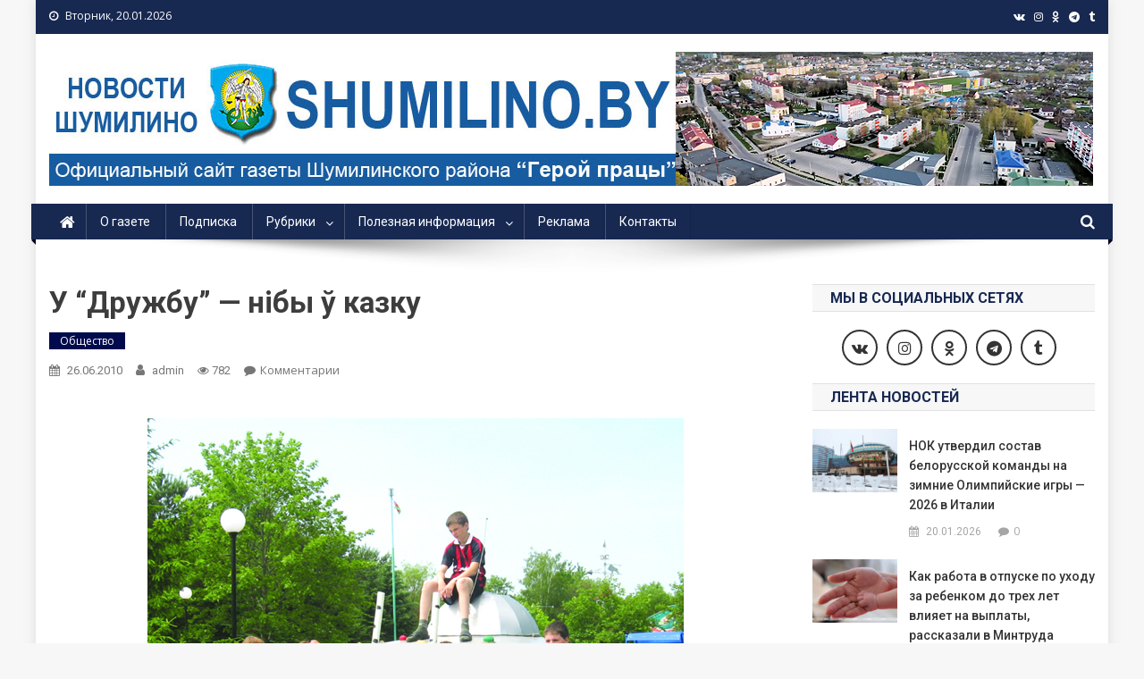

--- FILE ---
content_type: text/html; charset=UTF-8
request_url: http://www.shumilino.by/?p=23
body_size: 96994
content:
<!doctype html>
<html lang="ru-RU">
<head>
<meta charset="UTF-8">
<meta name="viewport" content="width=device-width, initial-scale=1">
<link rel="profile" href="http://gmpg.org/xfn/11">

<title>У “Дружбу” — нібы ў казку &#8212; Шумилино. Новости Шумилино и Шумилинского района. Герой працы. Герой труда. Районная газета</title>
<meta name='robots' content='max-image-preview:large' />
<link rel='dns-prefetch' href='//fonts.googleapis.com' />
<link rel="alternate" type="application/rss+xml" title="Шумилино. Новости Шумилино и Шумилинского района. Герой працы. Герой труда. Районная газета &raquo; Лента" href="http://www.shumilino.by/?feed=rss2" />
<link rel="alternate" type="application/rss+xml" title="Шумилино. Новости Шумилино и Шумилинского района. Герой працы. Герой труда. Районная газета &raquo; Лента комментариев" href="http://www.shumilino.by/?feed=comments-rss2" />
<link rel="alternate" type="application/rss+xml" title="Шумилино. Новости Шумилино и Шумилинского района. Герой працы. Герой труда. Районная газета &raquo; Лента комментариев к &laquo;У “Дружбу” — нібы ў казку&raquo;" href="http://www.shumilino.by/?feed=rss2&#038;p=23" />
<script type="text/javascript">
/* <![CDATA[ */
window._wpemojiSettings = {"baseUrl":"https:\/\/s.w.org\/images\/core\/emoji\/15.0.3\/72x72\/","ext":".png","svgUrl":"https:\/\/s.w.org\/images\/core\/emoji\/15.0.3\/svg\/","svgExt":".svg","source":{"concatemoji":"http:\/\/www.shumilino.by\/wp-includes\/js\/wp-emoji-release.min.js?ver=6.6.4"}};
/*! This file is auto-generated */
!function(i,n){var o,s,e;function c(e){try{var t={supportTests:e,timestamp:(new Date).valueOf()};sessionStorage.setItem(o,JSON.stringify(t))}catch(e){}}function p(e,t,n){e.clearRect(0,0,e.canvas.width,e.canvas.height),e.fillText(t,0,0);var t=new Uint32Array(e.getImageData(0,0,e.canvas.width,e.canvas.height).data),r=(e.clearRect(0,0,e.canvas.width,e.canvas.height),e.fillText(n,0,0),new Uint32Array(e.getImageData(0,0,e.canvas.width,e.canvas.height).data));return t.every(function(e,t){return e===r[t]})}function u(e,t,n){switch(t){case"flag":return n(e,"\ud83c\udff3\ufe0f\u200d\u26a7\ufe0f","\ud83c\udff3\ufe0f\u200b\u26a7\ufe0f")?!1:!n(e,"\ud83c\uddfa\ud83c\uddf3","\ud83c\uddfa\u200b\ud83c\uddf3")&&!n(e,"\ud83c\udff4\udb40\udc67\udb40\udc62\udb40\udc65\udb40\udc6e\udb40\udc67\udb40\udc7f","\ud83c\udff4\u200b\udb40\udc67\u200b\udb40\udc62\u200b\udb40\udc65\u200b\udb40\udc6e\u200b\udb40\udc67\u200b\udb40\udc7f");case"emoji":return!n(e,"\ud83d\udc26\u200d\u2b1b","\ud83d\udc26\u200b\u2b1b")}return!1}function f(e,t,n){var r="undefined"!=typeof WorkerGlobalScope&&self instanceof WorkerGlobalScope?new OffscreenCanvas(300,150):i.createElement("canvas"),a=r.getContext("2d",{willReadFrequently:!0}),o=(a.textBaseline="top",a.font="600 32px Arial",{});return e.forEach(function(e){o[e]=t(a,e,n)}),o}function t(e){var t=i.createElement("script");t.src=e,t.defer=!0,i.head.appendChild(t)}"undefined"!=typeof Promise&&(o="wpEmojiSettingsSupports",s=["flag","emoji"],n.supports={everything:!0,everythingExceptFlag:!0},e=new Promise(function(e){i.addEventListener("DOMContentLoaded",e,{once:!0})}),new Promise(function(t){var n=function(){try{var e=JSON.parse(sessionStorage.getItem(o));if("object"==typeof e&&"number"==typeof e.timestamp&&(new Date).valueOf()<e.timestamp+604800&&"object"==typeof e.supportTests)return e.supportTests}catch(e){}return null}();if(!n){if("undefined"!=typeof Worker&&"undefined"!=typeof OffscreenCanvas&&"undefined"!=typeof URL&&URL.createObjectURL&&"undefined"!=typeof Blob)try{var e="postMessage("+f.toString()+"("+[JSON.stringify(s),u.toString(),p.toString()].join(",")+"));",r=new Blob([e],{type:"text/javascript"}),a=new Worker(URL.createObjectURL(r),{name:"wpTestEmojiSupports"});return void(a.onmessage=function(e){c(n=e.data),a.terminate(),t(n)})}catch(e){}c(n=f(s,u,p))}t(n)}).then(function(e){for(var t in e)n.supports[t]=e[t],n.supports.everything=n.supports.everything&&n.supports[t],"flag"!==t&&(n.supports.everythingExceptFlag=n.supports.everythingExceptFlag&&n.supports[t]);n.supports.everythingExceptFlag=n.supports.everythingExceptFlag&&!n.supports.flag,n.DOMReady=!1,n.readyCallback=function(){n.DOMReady=!0}}).then(function(){return e}).then(function(){var e;n.supports.everything||(n.readyCallback(),(e=n.source||{}).concatemoji?t(e.concatemoji):e.wpemoji&&e.twemoji&&(t(e.twemoji),t(e.wpemoji)))}))}((window,document),window._wpemojiSettings);
/* ]]> */
</script>
<style id='wp-emoji-styles-inline-css' type='text/css'>

	img.wp-smiley, img.emoji {
		display: inline !important;
		border: none !important;
		box-shadow: none !important;
		height: 1em !important;
		width: 1em !important;
		margin: 0 0.07em !important;
		vertical-align: -0.1em !important;
		background: none !important;
		padding: 0 !important;
	}
</style>
<link rel='stylesheet' id='wp-block-library-css' href='http://www.shumilino.by/wp-includes/css/dist/block-library/style.min.css?ver=6.6.4' type='text/css' media='all' />
<style id='classic-theme-styles-inline-css' type='text/css'>
/*! This file is auto-generated */
.wp-block-button__link{color:#fff;background-color:#32373c;border-radius:9999px;box-shadow:none;text-decoration:none;padding:calc(.667em + 2px) calc(1.333em + 2px);font-size:1.125em}.wp-block-file__button{background:#32373c;color:#fff;text-decoration:none}
</style>
<style id='global-styles-inline-css' type='text/css'>
:root{--wp--preset--aspect-ratio--square: 1;--wp--preset--aspect-ratio--4-3: 4/3;--wp--preset--aspect-ratio--3-4: 3/4;--wp--preset--aspect-ratio--3-2: 3/2;--wp--preset--aspect-ratio--2-3: 2/3;--wp--preset--aspect-ratio--16-9: 16/9;--wp--preset--aspect-ratio--9-16: 9/16;--wp--preset--color--black: #000000;--wp--preset--color--cyan-bluish-gray: #abb8c3;--wp--preset--color--white: #ffffff;--wp--preset--color--pale-pink: #f78da7;--wp--preset--color--vivid-red: #cf2e2e;--wp--preset--color--luminous-vivid-orange: #ff6900;--wp--preset--color--luminous-vivid-amber: #fcb900;--wp--preset--color--light-green-cyan: #7bdcb5;--wp--preset--color--vivid-green-cyan: #00d084;--wp--preset--color--pale-cyan-blue: #8ed1fc;--wp--preset--color--vivid-cyan-blue: #0693e3;--wp--preset--color--vivid-purple: #9b51e0;--wp--preset--gradient--vivid-cyan-blue-to-vivid-purple: linear-gradient(135deg,rgba(6,147,227,1) 0%,rgb(155,81,224) 100%);--wp--preset--gradient--light-green-cyan-to-vivid-green-cyan: linear-gradient(135deg,rgb(122,220,180) 0%,rgb(0,208,130) 100%);--wp--preset--gradient--luminous-vivid-amber-to-luminous-vivid-orange: linear-gradient(135deg,rgba(252,185,0,1) 0%,rgba(255,105,0,1) 100%);--wp--preset--gradient--luminous-vivid-orange-to-vivid-red: linear-gradient(135deg,rgba(255,105,0,1) 0%,rgb(207,46,46) 100%);--wp--preset--gradient--very-light-gray-to-cyan-bluish-gray: linear-gradient(135deg,rgb(238,238,238) 0%,rgb(169,184,195) 100%);--wp--preset--gradient--cool-to-warm-spectrum: linear-gradient(135deg,rgb(74,234,220) 0%,rgb(151,120,209) 20%,rgb(207,42,186) 40%,rgb(238,44,130) 60%,rgb(251,105,98) 80%,rgb(254,248,76) 100%);--wp--preset--gradient--blush-light-purple: linear-gradient(135deg,rgb(255,206,236) 0%,rgb(152,150,240) 100%);--wp--preset--gradient--blush-bordeaux: linear-gradient(135deg,rgb(254,205,165) 0%,rgb(254,45,45) 50%,rgb(107,0,62) 100%);--wp--preset--gradient--luminous-dusk: linear-gradient(135deg,rgb(255,203,112) 0%,rgb(199,81,192) 50%,rgb(65,88,208) 100%);--wp--preset--gradient--pale-ocean: linear-gradient(135deg,rgb(255,245,203) 0%,rgb(182,227,212) 50%,rgb(51,167,181) 100%);--wp--preset--gradient--electric-grass: linear-gradient(135deg,rgb(202,248,128) 0%,rgb(113,206,126) 100%);--wp--preset--gradient--midnight: linear-gradient(135deg,rgb(2,3,129) 0%,rgb(40,116,252) 100%);--wp--preset--font-size--small: 13px;--wp--preset--font-size--medium: 20px;--wp--preset--font-size--large: 36px;--wp--preset--font-size--x-large: 42px;--wp--preset--spacing--20: 0.44rem;--wp--preset--spacing--30: 0.67rem;--wp--preset--spacing--40: 1rem;--wp--preset--spacing--50: 1.5rem;--wp--preset--spacing--60: 2.25rem;--wp--preset--spacing--70: 3.38rem;--wp--preset--spacing--80: 5.06rem;--wp--preset--shadow--natural: 6px 6px 9px rgba(0, 0, 0, 0.2);--wp--preset--shadow--deep: 12px 12px 50px rgba(0, 0, 0, 0.4);--wp--preset--shadow--sharp: 6px 6px 0px rgba(0, 0, 0, 0.2);--wp--preset--shadow--outlined: 6px 6px 0px -3px rgba(255, 255, 255, 1), 6px 6px rgba(0, 0, 0, 1);--wp--preset--shadow--crisp: 6px 6px 0px rgba(0, 0, 0, 1);}:where(.is-layout-flex){gap: 0.5em;}:where(.is-layout-grid){gap: 0.5em;}body .is-layout-flex{display: flex;}.is-layout-flex{flex-wrap: wrap;align-items: center;}.is-layout-flex > :is(*, div){margin: 0;}body .is-layout-grid{display: grid;}.is-layout-grid > :is(*, div){margin: 0;}:where(.wp-block-columns.is-layout-flex){gap: 2em;}:where(.wp-block-columns.is-layout-grid){gap: 2em;}:where(.wp-block-post-template.is-layout-flex){gap: 1.25em;}:where(.wp-block-post-template.is-layout-grid){gap: 1.25em;}.has-black-color{color: var(--wp--preset--color--black) !important;}.has-cyan-bluish-gray-color{color: var(--wp--preset--color--cyan-bluish-gray) !important;}.has-white-color{color: var(--wp--preset--color--white) !important;}.has-pale-pink-color{color: var(--wp--preset--color--pale-pink) !important;}.has-vivid-red-color{color: var(--wp--preset--color--vivid-red) !important;}.has-luminous-vivid-orange-color{color: var(--wp--preset--color--luminous-vivid-orange) !important;}.has-luminous-vivid-amber-color{color: var(--wp--preset--color--luminous-vivid-amber) !important;}.has-light-green-cyan-color{color: var(--wp--preset--color--light-green-cyan) !important;}.has-vivid-green-cyan-color{color: var(--wp--preset--color--vivid-green-cyan) !important;}.has-pale-cyan-blue-color{color: var(--wp--preset--color--pale-cyan-blue) !important;}.has-vivid-cyan-blue-color{color: var(--wp--preset--color--vivid-cyan-blue) !important;}.has-vivid-purple-color{color: var(--wp--preset--color--vivid-purple) !important;}.has-black-background-color{background-color: var(--wp--preset--color--black) !important;}.has-cyan-bluish-gray-background-color{background-color: var(--wp--preset--color--cyan-bluish-gray) !important;}.has-white-background-color{background-color: var(--wp--preset--color--white) !important;}.has-pale-pink-background-color{background-color: var(--wp--preset--color--pale-pink) !important;}.has-vivid-red-background-color{background-color: var(--wp--preset--color--vivid-red) !important;}.has-luminous-vivid-orange-background-color{background-color: var(--wp--preset--color--luminous-vivid-orange) !important;}.has-luminous-vivid-amber-background-color{background-color: var(--wp--preset--color--luminous-vivid-amber) !important;}.has-light-green-cyan-background-color{background-color: var(--wp--preset--color--light-green-cyan) !important;}.has-vivid-green-cyan-background-color{background-color: var(--wp--preset--color--vivid-green-cyan) !important;}.has-pale-cyan-blue-background-color{background-color: var(--wp--preset--color--pale-cyan-blue) !important;}.has-vivid-cyan-blue-background-color{background-color: var(--wp--preset--color--vivid-cyan-blue) !important;}.has-vivid-purple-background-color{background-color: var(--wp--preset--color--vivid-purple) !important;}.has-black-border-color{border-color: var(--wp--preset--color--black) !important;}.has-cyan-bluish-gray-border-color{border-color: var(--wp--preset--color--cyan-bluish-gray) !important;}.has-white-border-color{border-color: var(--wp--preset--color--white) !important;}.has-pale-pink-border-color{border-color: var(--wp--preset--color--pale-pink) !important;}.has-vivid-red-border-color{border-color: var(--wp--preset--color--vivid-red) !important;}.has-luminous-vivid-orange-border-color{border-color: var(--wp--preset--color--luminous-vivid-orange) !important;}.has-luminous-vivid-amber-border-color{border-color: var(--wp--preset--color--luminous-vivid-amber) !important;}.has-light-green-cyan-border-color{border-color: var(--wp--preset--color--light-green-cyan) !important;}.has-vivid-green-cyan-border-color{border-color: var(--wp--preset--color--vivid-green-cyan) !important;}.has-pale-cyan-blue-border-color{border-color: var(--wp--preset--color--pale-cyan-blue) !important;}.has-vivid-cyan-blue-border-color{border-color: var(--wp--preset--color--vivid-cyan-blue) !important;}.has-vivid-purple-border-color{border-color: var(--wp--preset--color--vivid-purple) !important;}.has-vivid-cyan-blue-to-vivid-purple-gradient-background{background: var(--wp--preset--gradient--vivid-cyan-blue-to-vivid-purple) !important;}.has-light-green-cyan-to-vivid-green-cyan-gradient-background{background: var(--wp--preset--gradient--light-green-cyan-to-vivid-green-cyan) !important;}.has-luminous-vivid-amber-to-luminous-vivid-orange-gradient-background{background: var(--wp--preset--gradient--luminous-vivid-amber-to-luminous-vivid-orange) !important;}.has-luminous-vivid-orange-to-vivid-red-gradient-background{background: var(--wp--preset--gradient--luminous-vivid-orange-to-vivid-red) !important;}.has-very-light-gray-to-cyan-bluish-gray-gradient-background{background: var(--wp--preset--gradient--very-light-gray-to-cyan-bluish-gray) !important;}.has-cool-to-warm-spectrum-gradient-background{background: var(--wp--preset--gradient--cool-to-warm-spectrum) !important;}.has-blush-light-purple-gradient-background{background: var(--wp--preset--gradient--blush-light-purple) !important;}.has-blush-bordeaux-gradient-background{background: var(--wp--preset--gradient--blush-bordeaux) !important;}.has-luminous-dusk-gradient-background{background: var(--wp--preset--gradient--luminous-dusk) !important;}.has-pale-ocean-gradient-background{background: var(--wp--preset--gradient--pale-ocean) !important;}.has-electric-grass-gradient-background{background: var(--wp--preset--gradient--electric-grass) !important;}.has-midnight-gradient-background{background: var(--wp--preset--gradient--midnight) !important;}.has-small-font-size{font-size: var(--wp--preset--font-size--small) !important;}.has-medium-font-size{font-size: var(--wp--preset--font-size--medium) !important;}.has-large-font-size{font-size: var(--wp--preset--font-size--large) !important;}.has-x-large-font-size{font-size: var(--wp--preset--font-size--x-large) !important;}
:where(.wp-block-post-template.is-layout-flex){gap: 1.25em;}:where(.wp-block-post-template.is-layout-grid){gap: 1.25em;}
:where(.wp-block-columns.is-layout-flex){gap: 2em;}:where(.wp-block-columns.is-layout-grid){gap: 2em;}
:root :where(.wp-block-pullquote){font-size: 1.5em;line-height: 1.6;}
</style>
<link rel='stylesheet' id='contact-form-7-css' href='http://www.shumilino.by/wp-content/plugins/contact-form-7/includes/css/styles.css?ver=5.1.6' type='text/css' media='all' />
<link rel='stylesheet' id='wp-polls-css' href='http://www.shumilino.by/wp-content/plugins/wp-polls/polls-css.css?ver=2.75.3' type='text/css' media='all' />
<style id='wp-polls-inline-css' type='text/css'>
.wp-polls .pollbar {
	margin: 1px;
	font-size: 6px;
	line-height: 8px;
	height: 8px;
	background-image: url('http://www.shumilino.by/wp-content/plugins/wp-polls/images/default/pollbg.gif');
	border: 1px solid #c8c8c8;
}

</style>
<link rel='stylesheet' id='wp-pagenavi-css' href='http://www.shumilino.by/wp-content/plugins/wp-pagenavi/pagenavi-css.css?ver=2.70' type='text/css' media='all' />
<link rel='stylesheet' id='news-portal-fonts-css' href='https://fonts.googleapis.com/css?family=Roboto+Condensed%3A300italic%2C400italic%2C700italic%2C400%2C300%2C700%7CRoboto%3A300%2C400%2C400i%2C500%2C700%7CTitillium+Web%3A400%2C600%2C700%2C300&#038;subset=latin%2Clatin-ext' type='text/css' media='all' />
<link rel='stylesheet' id='font-awesome-css' href='http://www.shumilino.by/wp-content/themes/news-portal-pro/assets/library/font-awesome/css/font-awesome.min.css?ver=4.7.0' type='text/css' media='all' />
<link rel='stylesheet' id='lightslider-style-css' href='http://www.shumilino.by/wp-content/themes/news-portal-pro/assets/library/lightslider/css/lightslider.min.css?ver=1.1.6' type='text/css' media='all' />
<link rel='stylesheet' id='lightgallery-style-css' href='http://www.shumilino.by/wp-content/themes/news-portal-pro/assets/library/lightslider/css/lightgallery.min.css?ver=1.6.0' type='text/css' media='all' />
<link rel='stylesheet' id='news-portal-preloaders-css' href='http://www.shumilino.by/wp-content/themes/news-portal-pro/assets/css/np-preloaders.css?ver=1.0.4' type='text/css' media='all' />
<link rel='stylesheet' id='animate-css' href='http://www.shumilino.by/wp-content/themes/news-portal-pro/assets/library/animate/animate.min.css?ver=3.5.1' type='text/css' media='all' />
<link rel='stylesheet' id='news-portal-pro-style-css' href='http://www.shumilino.by/wp-content/themes/news-portal-pro/style.css?ver=6.6.4' type='text/css' media='all' />
<style id='news-portal-pro-style-inline-css' type='text/css'>
.category-button.np-cat-233 a{background:#00a9e0}
.category-button.np-cat-233 a:hover{background:#0077ae}
.np-block-title .np-cat-233{color:#00a9e0}
.category-button.np-cat-227 a{background:#00a9e0}
.category-button.np-cat-227 a:hover{background:#0077ae}
.np-block-title .np-cat-227{color:#00a9e0}
.category-button.np-cat-281 a{background:#00a9e0}
.category-button.np-cat-281 a:hover{background:#0077ae}
.np-block-title .np-cat-281{color:#00a9e0}
.category-button.np-cat-228 a{background:#00a9e0}
.category-button.np-cat-228 a:hover{background:#0077ae}
.np-block-title .np-cat-228{color:#00a9e0}
.category-button.np-cat-1 a{background:#000b4d}
.category-button.np-cat-1 a:hover{background:#00001b}
.np-block-title .np-cat-1{color:#000b4d}
.category-button.np-cat-6 a{background:#000b4d}
.category-button.np-cat-6 a:hover{background:#00001b}
.np-block-title .np-cat-6{color:#000b4d}
.category-button.np-cat-56 a{background:#000b4d}
.category-button.np-cat-56 a:hover{background:#00001b}
.np-block-title .np-cat-56{color:#000b4d}
.category-button.np-cat-107 a{background:#000b4d}
.category-button.np-cat-107 a:hover{background:#00001b}
.np-block-title .np-cat-107{color:#000b4d}
.category-button.np-cat-21 a{background:#000b4d}
.category-button.np-cat-21 a:hover{background:#00001b}
.np-block-title .np-cat-21{color:#000b4d}
.category-button.np-cat-106 a{background:#000b4d}
.category-button.np-cat-106 a:hover{background:#00001b}
.np-block-title .np-cat-106{color:#000b4d}
.category-button.np-cat-25 a{background:#000b4d}
.category-button.np-cat-25 a:hover{background:#00001b}
.np-block-title .np-cat-25{color:#000b4d}
.category-button.np-cat-280 a{background:#00a9e0}
.category-button.np-cat-280 a:hover{background:#0077ae}
.np-block-title .np-cat-280{color:#00a9e0}
.category-button.np-cat-61 a{background:#000b4d}
.category-button.np-cat-61 a:hover{background:#00001b}
.np-block-title .np-cat-61{color:#000b4d}
.category-button.np-cat-275 a{background:#00a9e0}
.category-button.np-cat-275 a:hover{background:#0077ae}
.np-block-title .np-cat-275{color:#00a9e0}
.category-button.np-cat-84 a{background:#000b4d}
.category-button.np-cat-84 a:hover{background:#00001b}
.np-block-title .np-cat-84{color:#000b4d}
.category-button.np-cat-10 a{background:#000b4d}
.category-button.np-cat-10 a:hover{background:#00001b}
.np-block-title .np-cat-10{color:#000b4d}
.category-button.np-cat-11 a{background:#000b4d}
.category-button.np-cat-11 a:hover{background:#00001b}
.np-block-title .np-cat-11{color:#000b4d}
.category-button.np-cat-240 a{background:#00a9e0}
.category-button.np-cat-240 a:hover{background:#0077ae}
.np-block-title .np-cat-240{color:#00a9e0}
.category-button.np-cat-12 a{background:#000b4d}
.category-button.np-cat-12 a:hover{background:#00001b}
.np-block-title .np-cat-12{color:#000b4d}
.category-button.np-cat-54 a{background:#000b4d}
.category-button.np-cat-54 a:hover{background:#00001b}
.np-block-title .np-cat-54{color:#000b4d}
.category-button.np-cat-89 a{background:#000b4d}
.category-button.np-cat-89 a:hover{background:#00001b}
.np-block-title .np-cat-89{color:#000b4d}
.category-button.np-cat-13 a{background:#000b4d}
.category-button.np-cat-13 a:hover{background:#00001b}
.np-block-title .np-cat-13{color:#000b4d}
.category-button.np-cat-15 a{background:#000b4d}
.category-button.np-cat-15 a:hover{background:#00001b}
.np-block-title .np-cat-15{color:#000b4d}
.category-button.np-cat-16 a{background:#000b4d}
.category-button.np-cat-16 a:hover{background:#00001b}
.np-block-title .np-cat-16{color:#000b4d}
.category-button.np-cat-32 a{background:#000b4d}
.category-button.np-cat-32 a:hover{background:#00001b}
.np-block-title .np-cat-32{color:#000b4d}
.category-button.np-cat-17 a{background:#000b4d}
.category-button.np-cat-17 a:hover{background:#00001b}
.np-block-title .np-cat-17{color:#000b4d}
.category-button.np-cat-3 a{background:#000b4d}
.category-button.np-cat-3 a:hover{background:#00001b}
.np-block-title .np-cat-3{color:#000b4d}
.category-button.np-cat-5 a{background:#000b4d}
.category-button.np-cat-5 a:hover{background:#00001b}
.np-block-title .np-cat-5{color:#000b4d}
.category-button.np-cat-9 a{background:#000b4d}
.category-button.np-cat-9 a:hover{background:#00001b}
.np-block-title .np-cat-9{color:#000b4d}
.category-button.np-cat-24 a{background:#000b4d}
.category-button.np-cat-24 a:hover{background:#00001b}
.np-block-title .np-cat-24{color:#000b4d}
.category-button.np-cat-20 a{background:#000b4d}
.category-button.np-cat-20 a:hover{background:#00001b}
.np-block-title .np-cat-20{color:#000b4d}
.category-button.np-cat-14 a{background:#000b4d}
.category-button.np-cat-14 a:hover{background:#00001b}
.np-block-title .np-cat-14{color:#000b4d}
.category-button.np-cat-8 a{background:#000b4d}
.category-button.np-cat-8 a:hover{background:#00001b}
.np-block-title .np-cat-8{color:#000b4d}
.category-button.np-cat-19 a{background:#000b4d}
.category-button.np-cat-19 a:hover{background:#00001b}
.np-block-title .np-cat-19{color:#000b4d}
.category-button.np-cat-64 a{background:#000b4d}
.category-button.np-cat-64 a:hover{background:#00001b}
.np-block-title .np-cat-64{color:#000b4d}
.category-button.np-cat-18 a{background:#000b4d}
.category-button.np-cat-18 a:hover{background:#00001b}
.np-block-title .np-cat-18{color:#000b4d}
.category-button.np-cat-22 a{background:#000b4d}
.category-button.np-cat-22 a:hover{background:#00001b}
.np-block-title .np-cat-22{color:#000b4d}
.category-button.np-cat-23 a{background:#000b4d}
.category-button.np-cat-23 a:hover{background:#00001b}
.np-block-title .np-cat-23{color:#000b4d}
.navigation .nav-links a,.bttn,button,input[type=button],input[type=reset],input[type=submit],.navigation .nav-links a:hover,.bttn:hover,button,input[type=button]:hover,input[type=reset]:hover,input[type=submit]:hover,.widget_search .search-submit,.edit-link .post-edit-link,.reply .comment-reply-link,.np-top-header-wrap,.np-header-menu-wrapper,.home #masthead.default .np-home-icon a,.np-home-icon a:hover,#site-navigation ul li:hover>a,#site-navigation ul li.current-menu-item>a,#site-navigation ul li.current_page_item>a,#site-navigation ul li.current-menu-ancestor>a,.np-header-menu-wrapper::before,.np-header-menu-wrapper::after,.np-header-search-wrapper .search-form-main .search-submit,.layout1-ticker .lSSlideOuter.vertical .lSAction>a:hover,.layout1-ticker .ticker-caption,.news_portal_featured_slider .np-featured-slider-section .lSAction>a:hover,.news_portal_slider .np-slider .lSAction>a:hover,.news_portal_featured_slider .lSSlideOuter .lSPager.lSpg>li:hover a,.news_portal_featured_slider .lSSlideOuter .lSPager.lSpg>li.active a,.news_portal_slider .np-slider .lSSlideOuter .lSPager.lSpg>li:hover a,.news_portal_slider .np-slider .lSSlideOuter .lSPager.lSpg>li.active a,.news_portal_default_tabbed ul.widget-tabs li,.news_portal_default_tabbed ul.widget-tabs li.ui-tabs-active,.news_portal_default_tabbed ul.widget-tabs li:hover,.news_portal_carousel .carousel-nav-action .carousel-controls:hover,.news_portal_social_media .social-link a,.news_portal_social_media .social-link a:hover,.news_portal_social_media .layout2 .social-link a:hover,.news_portal_social_media .layout3 .social-link a:hover,.single-layout2 .post-on,.np-archive-more .np-button:hover,.error404 .page-title,.pnf-extra .pnf-button.btn,#np-scrollup,.woocommerce .price-cart:after,.woocommerce ul.products li.product .price-cart .button:hover,.woocommerce .widget_price_filter .ui-slider .ui-slider-range,.woocommerce .widget_price_filter .ui-slider .ui-slider-handle,.woocommerce .widget_price_filter .price_slider_wrapper .ui-widget-content,.woocommerce #respond input#submit,.woocommerce a.button,.woocommerce button.button,.woocommerce input.button,.woocommerce #respond input#submit.alt,.woocommerce a.button.alt,.woocommerce button.button.alt,.woocommerce input.button.alt,.added_to_cart.wc-forward,.woocommerce #respond input#submit:hover,.woocommerce a.button:hover,.woocommerce button.button:hover,.woocommerce input.button:hover,.woocommerce #respond input#submit.alt:hover,.woocommerce a.button.alt:hover,.woocommerce button.button.alt:hover,.woocommerce input.button.alt:hover,.woocommerce ul.products li.product .onsale,.woocommerce span.onsale,.woocommerce #respond input#submit.alt.disabled,.woocommerce #respond input#submit.alt.disabled:hover,.woocommerce #respond input#submit.alt:disabled,.woocommerce #respond input#submit.alt:disabled:hover,.woocommerce #respond input#submit.alt[disabled]:disabled,.woocommerce #respond input#submit.alt[disabled]:disabled:hover,.woocommerce a.button.alt.disabled,.woocommerce a.button.alt.disabled:hover,.woocommerce a.button.alt:disabled,.woocommerce a.button.alt:disabled:hover,.woocommerce a.button.alt[disabled]:disabled,.woocommerce a.button.alt[disabled]:disabled:hover,.woocommerce button.button.alt.disabled,.woocommerce button.button.alt.disabled:hover,.woocommerce button.button.alt:disabled,.woocommerce button.button.alt:disabled:hover,.woocommerce button.button.alt[disabled]:disabled,.woocommerce button.button.alt[disabled]:disabled:hover,.woocommerce input.button.alt.disabled,.woocommerce input.button.alt.disabled:hover,.woocommerce input.button.alt:disabled,.woocommerce input.button.alt:disabled:hover,.woocommerce input.button.alt[disabled]:disabled,.woocommerce input.button.alt[disabled]:disabled:hover,.format-video:before,.format-audio:before,.format-gallery:before{background:#172851}
.home #masthead.default .np-home-icon a,#masthead.default .np-home-icon a:hover,#site-navigation ul li:hover > a,#site-navigation ul li.current-menu-item > a,#site-navigation ul li.current_page_item > a,#site-navigation ul li.current-menu-ancestor > a,.news_portal_default_tabbed ul.widget-tabs li.ui-tabs-active,.news_portal_default_tabbed ul.widget-tabs li:hover{background:#00001f}
.np-header-menu-block-wrap::before,.np-header-menu-block-wrap::after{border-right-color:#00001f}
a,a:hover,a:focus,a:active,.widget a:hover,.widget a:hover::before,.widget li:hover::before,.entry-footer a:hover,.comment-author .fn .url:hover,#cancel-comment-reply-link,#cancel-comment-reply-link:before,.logged-in-as a,.home #masthead.layout1 .np-home-icon a,#masthead.layout1 .np-home-icon a:hover,#masthead.layout1 #site-navigation ul li:hover>a,#masthead.layout1 #site-navigation ul li.current-menu-item>a,#masthead.layout1 #site-navigation ul li.current_page_item>a,#masthead.layout1 #site-navigation ul li.current-menu-ancestor>a,#masthead.layout1 .search-main:hover,.np-slide-content-wrap .post-title a:hover,.news_portal_featured_posts .np-single-post .np-post-content .np-post-title a:hover,.news_portal_fullwidth_posts .np-single-post .np-post-title a:hover,.news_portal_block_posts .layout3 .np-primary-block-wrap .np-single-post .np-post-title a:hover,.news_portal_list_posts .np-single-post .np-post-title:hover,.news_portal_featured_posts .layout2 .featured-middle-section .np-single-post .np-post-title a:hover,.news_portal_carousel .np-single-post .np-post-content .np-post-title a:hover,.news_portal_featured_slider .np-featured-section .np-single-post .np-post-content .np-post-title a:hover,.news_portal_featured_posts .layout2 .featured-left-section .np-single-post .np-post-content .np-post-title a:hover,.news_portal_featured_posts .layout2 .featured-right-section .np-single-post .np-post-content .np-post-title a:hover,.news_portal_featured_posts .layout1 .np-single-post-wrap .np-post-content .np-post-title a:hover,.np-block-title,.widget-title,.page-header .page-title,.np-related-title,.np-post-review-section-wrapper .review-title,.np-pnf-latest-posts-wrapper .section-title,.np-post-meta span:hover,.np-post-meta span a:hover,.news_portal_featured_posts .layout2 .np-single-post-wrap .np-post-content .np-post-meta span:hover,.news_portal_featured_posts .layout2 .np-single-post-wrap .np-post-content .np-post-meta span a:hover,.np-post-title.small-size a:hover,.news_portal_carousel .layout3 .np-single-post .np-post-content .np-post-title a:hover,.single-layout2 .extra-meta .post-view::before,.single-layout2 .extra-meta .comments-link::before,.np-post-meta span.star-value,#top-footer .widget a:hover,#top-footer .widget a:hover:before,#footer-navigation ul li a:hover,.entry-title a:hover,.entry-meta span a:hover,.entry-meta span:hover,.review-content-wrapper .stars-count,.review-content-wrapper .review-percent,.woocommerce ul.products li.product .price,.woocommerce div.product p.price,.woocommerce div.product span.price,.woocommerce .woocommerce-message:before,.woocommerce div.product p.price ins,.woocommerce div.product span.price ins,.woocommerce div.product p.price del,.woocommerce .woocommerce-info:before,.np-slide-content-wrap .np-post-meta span:hover,.np-slide-content-wrap .np-post-meta span a:hover,.news_portal_featured_posts .np-single-post .np-post-meta span:hover,.news_portal_featured_posts .np-single-post .np-post-meta span a:hover,.news_portal_list_posts .np-single-post .np-post-meta span:hover,.news_portal_list_posts .np-single-post .np-post-meta span a:hover,.news_portal_featured_posts .layout2 .featured-middle-section .np-single-post .np-post-meta span:hover,.news_portal_featured_posts .layout2 .featured-middle-section .np-single-post .np-post-meta span a:hover,.news_portal_carousel .np-single-post .np-post-meta span:hover,.news_portal_carousel .np-single-post .np-post-meta span a:hover,.news_portal_featured_posts .layout1 .np-single-post-wrap .np-post-content .np-post-meta span:hover,.news_portal_featured_posts .layout1 .np-single-post-wrap .np-post-content .np-post-meta span a:hover#masthead #site-navigation ul > li:hover > .sub-toggle,#masthead #site-navigation ul > li.current-menu-item .sub-toggle,#masthead #site-navigation ul > li.current-menu-ancestor .sub-toggle{color:#172851}
.navigation .nav-links a,.bttn,button,input[type='button'],input[type='reset'],input[type='submit'],.widget_search .search-submit,.layout1-ticker .lSSlideOuter.vertical .lSAction>a:hover,.news_portal_slider .slider-layout1 .lSSlideOuter .lSPager.lSGallery li.active,.news_portal_slider .slider-layout1 .lSSlideOuter .lSPager.lSGallery li:hover,.news_portal_social_media .layout3 .social-link a:hover,.np-archive-more .np-button:hover,.woocommerce form .form-row.woocommerce-validated .select2-container,.woocommerce form .form-row.woocommerce-validated input.input-text,.woocommerce form .form-row.woocommerce-validated select{border-color:#172851}
.comment-list .comment-body,.np-header-search-wrapper .search-form-main,.woocommerce .woocommerce-info,.woocommerce .woocommerce-message{border-top-color:#172851}
.np-header-search-wrapper .search-form-main:before{border-bottom-color:#172851}
.layout1-ticker .ticker-caption:after,.np-breadcrumbs{border-left-color:#172851}
#colophon{background:#353535}
.site-title,.site-description{position:absolute;clip:rect(1px,1px,1px,1px)}
body{font-family:Open Sans;font-style:normal;font-size:17px;font-weight:regular;text-decoration:none;text-transform:none;line-height:1.6;color:#3d3d3d }
h1,.search-results .entry-title,.archive .entry-title,.single .entry-title,.entry-title{font-family:Roboto;font-style:normal;font-size:33px;font-weight:700;text-decoration:none;text-transform:none;line-height:1.3;color:#3d3d3d}
h2{font-family:Roboto;font-style:normal;font-size:30px;font-weight:700;text-decoration:none;text-transform:none;line-height:1.3;color:#3d3d3d}
h3{font-family:Roboto;font-style:normal;font-size:20px;font-weight:700;text-decoration:none;text-transform:none;line-height:1.3;color:#3d3d3d}
h4{font-family:Roboto;font-style:normal;font-size:16px;font-weight:700;text-decoration:none;text-transform:none;line-height:1.1;color:#3d3d3d}
h5{font-family:Roboto;font-style:normal;font-size:18px;font-weight:700;text-decoration:none;text-transform:none;line-height:1.3;color:#3d3d3d}
h6{font-family:Roboto;font-style:normal;font-size:16px;font-weight:700;text-decoration:none;text-transform:none;line-height:1.3;color:#3d3d3d}
#site-navigation ul li a{font-family:Roboto;font-style:normal;font-size:14px;font-weight:400;text-decoration:none;text-transform:none;line-height:40px;color:#ffffff}
.np-header-menu-wrapper,.np-header-menu-wrapper::before,.np-header-menu-wrapper::after,#site-navigation ul.sub-menu,#site-navigation ul.children,#masthead.layout2 .np-header-menu-block-wrap{background-color:#172851}
.np-header-menu-block-wrap::before,.np-header-menu-block-wrap::after{border-right-color:#00001f}
.np-header-search-wrapper .search-main,.np-home-icon a,#masthead .menu-toggle{color:#ffffff}
@media (max-width:768px){#site-navigation,.main-small-navigation li.current-menu-item > .sub-toggle i{background:#172851 !important}}
</style>
<link rel='stylesheet' id='news-portal-responsive-style-css' href='http://www.shumilino.by/wp-content/themes/news-portal-pro/assets/css/np-responsive.css?ver=1.0.0' type='text/css' media='all' />
<link rel='stylesheet' id='ms-main-css' href='http://www.shumilino.by/wp-content/plugins/masterslider/public/assets/css/masterslider.main.css?ver=3.6.1' type='text/css' media='all' />
<link rel='stylesheet' id='ms-custom-css' href='http://www.shumilino.by/wp-content/uploads/masterslider/custom.css?ver=1.7' type='text/css' media='all' />
<script type="text/javascript" src="http://www.shumilino.by/wp-includes/js/jquery/jquery.min.js?ver=3.7.1" id="jquery-core-js"></script>
<script type="text/javascript" src="http://www.shumilino.by/wp-includes/js/jquery/jquery-migrate.min.js?ver=3.4.1" id="jquery-migrate-js"></script>
<link rel="https://api.w.org/" href="http://www.shumilino.by/index.php?rest_route=/" /><link rel="alternate" title="JSON" type="application/json" href="http://www.shumilino.by/index.php?rest_route=/wp/v2/posts/23" /><link rel="EditURI" type="application/rsd+xml" title="RSD" href="http://www.shumilino.by/xmlrpc.php?rsd" />
<meta name="generator" content="WordPress 6.6.4" />
<link rel="canonical" href="http://www.shumilino.by/?p=23" />
<link rel='shortlink' href='http://www.shumilino.by/?p=23' />
<link rel="alternate" title="oEmbed (JSON)" type="application/json+oembed" href="http://www.shumilino.by/index.php?rest_route=%2Foembed%2F1.0%2Fembed&#038;url=http%3A%2F%2Fwww.shumilino.by%2F%3Fp%3D23" />
<link rel="alternate" title="oEmbed (XML)" type="text/xml+oembed" href="http://www.shumilino.by/index.php?rest_route=%2Foembed%2F1.0%2Fembed&#038;url=http%3A%2F%2Fwww.shumilino.by%2F%3Fp%3D23&#038;format=xml" />
<script>var ms_grabbing_curosr='http://www.shumilino.by/wp-content/plugins/masterslider/public/assets/css/common/grabbing.cur',ms_grab_curosr='http://www.shumilino.by/wp-content/plugins/masterslider/public/assets/css/common/grab.cur';</script>
<meta name="generator" content="MasterSlider 3.6.1 - Responsive Touch Image Slider" />
<link rel="pingback" href="http://www.shumilino.by/xmlrpc.php">
<link href='//fonts.googleapis.com/css?family=Open+Sans%3Aregular%7CRoboto%3A700%2C400&subset=latin%2Ccyrillic-ext%2Cgreek-ext%2Cgreek%2Cvietnamese%2Clatin-ext%2Ccyrillic%2Ckhmer%2Cdevanagari%2Carabic%2Chebrew%2Ctelugu' rel='stylesheet' type='text/css'>
<style type="text/css" id="custom-background-css">
body.custom-background { background-color: #f7f7f7; }
</style>
	<link rel="icon" href="http://www.shumilino.by/wp-content/uploads/2019/12/cropped-shumilinskii_rayon_geraldika-by-32x32.gif" sizes="32x32" />
<link rel="icon" href="http://www.shumilino.by/wp-content/uploads/2019/12/cropped-shumilinskii_rayon_geraldika-by-192x192.gif" sizes="192x192" />
<link rel="apple-touch-icon" href="http://www.shumilino.by/wp-content/uploads/2019/12/cropped-shumilinskii_rayon_geraldika-by-180x180.gif" />
<meta name="msapplication-TileImage" content="http://www.shumilino.by/wp-content/uploads/2019/12/cropped-shumilinskii_rayon_geraldika-by-270x270.gif" />
		<style type="text/css" id="wp-custom-css">
			.news_portal_block_posts .layout1 .np-secondary-block-wrap .np-single-post:last-child {
	display: none;
}

.news_portal_block_posts .layout1 .np-secondary-block-wrap .np-single-post:nth-child(3n) {
	display: none;
}		</style>
		</head>

<body class="post-template-default single single-post postid-23 single-format-standard custom-background wp-custom-logo _masterslider _msp_version_3.6.1 group-blog right-sidebar boxed_layout single-layout1 menu-shadow-on np-image-zoomin">

	
<div id="page" class="site">
	<div class="np-top-header-wrap"><div class="mt-container">		<div class="np-top-left-section-wrapper">
			<div class="date-section">Вторник, 20.01.2026</div>
					</div><!-- .np-top-left-section-wrapper -->
		<div class="np-top-right-section-wrapper">
			<div class="mt-social-icons-wrapper"><span class="social-link"><a href="https://vk.com/gpshumilino" target="_blank"><i class="fa fa-vk"></i></a></span><span class="social-link"><a href="https://www.instagram.com/geroy_pracy/" target="_blank"><i class="fa fa-instagram"></i></a></span><span class="social-link"><a href="https://ok.ru/group/56999991705729" target="_blank"><i class="fa fa-odnoklassniki"></i></a></span><span class="social-link"><a href="https://t.me/Gpracy" target="_blank"><i class="fa fa-vimeo"></i></a></span><span class="social-link"><a href="https://www.tiktok.com/@live_shumilino" target="_blank"><i class="fa fa-vimeo-square"></i></a></span></div><!-- .mt-social-icons-wrapper -->		</div><!-- .np-top-right-section-wrapper -->
</div><!-- .mt-container --></div><!-- .np-top-header-wrap -->
	<header id="masthead" class="site-header default" role="banner">

	<div class="np-logo-section-wrapper">
		<div class="mt-container">
			<div class="site-branding">
				<a href="http://www.shumilino.by/" class="custom-logo-link" rel="home"><img width="1168" height="150" src="http://www.shumilino.by/wp-content/uploads/2026/01/logowww2024-may.jpg" class="custom-logo" alt="Шумилино. Новости Шумилино и Шумилинского района. Герой працы. Герой труда. Районная газета" decoding="async" fetchpriority="high" srcset="http://www.shumilino.by/wp-content/uploads/2026/01/logowww2024-may.jpg 1168w, http://www.shumilino.by/wp-content/uploads/2026/01/logowww2024-may-300x39.jpg 300w, http://www.shumilino.by/wp-content/uploads/2026/01/logowww2024-may-1024x132.jpg 1024w, http://www.shumilino.by/wp-content/uploads/2026/01/logowww2024-may-768x99.jpg 768w" sizes="(max-width: 1168px) 100vw, 1168px" /></a>
									<p class="site-title"><a href="http://www.shumilino.by/" rel="home">Шумилино. Новости Шумилино и Шумилинского района. Герой працы. Герой труда. Районная газета</a></p>
							</div><!-- .site-branding -->

			<div class="np-header-ads-area">
							</div><!-- .np-header-ads-area -->
		</div><!-- .mt-container -->
	</div><!-- .np-logo-section-wrapper -->

	<div id="np-menu-wrap" class="np-header-menu-wrapper">
		<div class="np-header-menu-block-wrap">
			<div class="mt-container">
										<div class="np-home-icon">
							<a href="http://www.shumilino.by/" rel="home"> <i class="fa fa-home"> </i> </a>
						</div><!-- .np-home-icon -->
				                <a href="javascript:void(0)" class="menu-toggle hide"> <i class="fa fa-navicon"> </i> </a>
				<nav id="site-navigation" class="main-navigation" role="navigation">
					<div class="menu-%d0%b3%d0%bb%d0%b0%d0%b2%d0%bd%d0%be%d0%b5-%d0%bc%d0%b5%d0%bd%d1%8e-container"><ul id="primary-menu" class="menu"><li id="menu-item-51756" class="menu-item menu-item-type-post_type menu-item-object-page menu-item-51756"><a href="http://www.shumilino.by/?page_id=2">О газете</a></li>
<li id="menu-item-51760" class="menu-item menu-item-type-post_type menu-item-object-page menu-item-51760"><a href="http://www.shumilino.by/?page_id=106">Подписка</a></li>
<li id="menu-item-83109" class="menu-item menu-item-type-custom menu-item-object-custom menu-item-has-children menu-item-83109"><a href="#">Рубрики</a>
<ul class="sub-menu">
	<li id="menu-item-83141" class="menu-item menu-item-type-taxonomy menu-item-object-category menu-item-83141"><a href="http://www.shumilino.by/?cat=56">Беларусь помніць</a></li>
	<li id="menu-item-83143" class="menu-item menu-item-type-taxonomy menu-item-object-category menu-item-83143"><a href="http://www.shumilino.by/?cat=21">Вестник Комитета госконтроля</a></li>
	<li id="menu-item-83147" class="menu-item menu-item-type-taxonomy menu-item-object-category menu-item-83147"><a href="http://www.shumilino.by/?cat=84">День народного единства</a></li>
	<li id="menu-item-83149" class="menu-item menu-item-type-taxonomy menu-item-object-category menu-item-83149"><a href="http://www.shumilino.by/?cat=10">Духоўнае</a></li>
	<li id="menu-item-83144" class="menu-item menu-item-type-taxonomy menu-item-object-category menu-item-83144"><a href="http://www.shumilino.by/?cat=25">Вопрос-Ответ</a></li>
	<li id="menu-item-83115" class="menu-item menu-item-type-taxonomy menu-item-object-category menu-item-83115"><a href="http://www.shumilino.by/?cat=61">Главное</a></li>
	<li id="menu-item-83110" class="menu-item menu-item-type-taxonomy menu-item-object-category menu-item-83110"><a href="http://www.shumilino.by/?cat=3">Новости</a></li>
	<li id="menu-item-83111" class="menu-item menu-item-type-taxonomy menu-item-object-category current-post-ancestor current-menu-parent current-post-parent menu-item-83111"><a href="http://www.shumilino.by/?cat=9">Общество</a></li>
	<li id="menu-item-83151" class="menu-item menu-item-type-taxonomy menu-item-object-category menu-item-83151"><a href="http://www.shumilino.by/?cat=12">Здоровье</a></li>
	<li id="menu-item-83113" class="menu-item menu-item-type-taxonomy menu-item-object-category menu-item-83113"><a href="http://www.shumilino.by/?cat=23">Экономика</a></li>
	<li id="menu-item-83114" class="menu-item menu-item-type-taxonomy menu-item-object-category menu-item-83114"><a href="http://www.shumilino.by/?cat=20">Президент</a></li>
	<li id="menu-item-83116" class="menu-item menu-item-type-taxonomy menu-item-object-category menu-item-83116"><a href="http://www.shumilino.by/?cat=5">Образование</a></li>
	<li id="menu-item-83152" class="menu-item menu-item-type-taxonomy menu-item-object-category menu-item-83152"><a href="http://www.shumilino.by/?cat=54">Инфографика</a></li>
	<li id="menu-item-83117" class="menu-item menu-item-type-taxonomy menu-item-object-category menu-item-83117"><a href="http://www.shumilino.by/?cat=8">Сельское хозяйство</a></li>
	<li id="menu-item-83118" class="menu-item menu-item-type-taxonomy menu-item-object-category menu-item-83118"><a href="http://www.shumilino.by/?cat=17">Молодёжь</a></li>
	<li id="menu-item-83119" class="menu-item menu-item-type-taxonomy menu-item-object-category menu-item-83119"><a href="http://www.shumilino.by/?cat=18">Спорт, туризм</a></li>
	<li id="menu-item-83120" class="menu-item menu-item-type-taxonomy menu-item-object-category menu-item-83120"><a href="http://www.shumilino.by/?cat=15">Культура</a></li>
	<li id="menu-item-83121" class="menu-item menu-item-type-taxonomy menu-item-object-category menu-item-83121"><a href="http://www.shumilino.by/?cat=11">Закон</a></li>
	<li id="menu-item-83153" class="menu-item menu-item-type-taxonomy menu-item-object-category menu-item-83153"><a href="http://www.shumilino.by/?cat=89">Конкурсы</a></li>
	<li id="menu-item-83122" class="menu-item menu-item-type-taxonomy menu-item-object-category menu-item-83122"><a href="http://www.shumilino.by/?cat=14">Происшествия</a></li>
	<li id="menu-item-83154" class="menu-item menu-item-type-taxonomy menu-item-object-category menu-item-83154"><a href="http://www.shumilino.by/?cat=13">Край шумілінскі</a></li>
	<li id="menu-item-83156" class="menu-item menu-item-type-taxonomy menu-item-object-category menu-item-83156"><a href="http://www.shumilino.by/?cat=16">Людзі і лёсы</a></li>
	<li id="menu-item-83157" class="menu-item menu-item-type-taxonomy menu-item-object-category menu-item-83157"><a href="http://www.shumilino.by/?cat=32">Мир увлечений</a></li>
	<li id="menu-item-83162" class="menu-item menu-item-type-taxonomy menu-item-object-category menu-item-83162"><a href="http://www.shumilino.by/?cat=24">Официально</a></li>
	<li id="menu-item-83166" class="menu-item menu-item-type-taxonomy menu-item-object-category menu-item-83166"><a href="http://www.shumilino.by/?cat=19">Семья</a></li>
	<li id="menu-item-83167" class="menu-item menu-item-type-taxonomy menu-item-object-category menu-item-83167"><a href="http://www.shumilino.by/?cat=64">Славянский базар</a></li>
	<li id="menu-item-83123" class="menu-item menu-item-type-taxonomy menu-item-object-category menu-item-83123"><a href="http://www.shumilino.by/?cat=6">Безопасность</a></li>
	<li id="menu-item-83171" class="menu-item menu-item-type-taxonomy menu-item-object-category menu-item-83171"><a href="http://www.shumilino.by/?cat=22">Экология</a></li>
</ul>
</li>
<li id="menu-item-51758" class="menu-item menu-item-type-post_type menu-item-object-page menu-item-has-children menu-item-51758"><a href="http://www.shumilino.by/?page_id=128">Полезная информация</a>
<ul class="sub-menu">
	<li id="menu-item-51771" class="menu-item menu-item-type-post_type menu-item-object-page menu-item-51771"><a href="http://www.shumilino.by/?page_id=33696">Расписание поездов</a></li>
	<li id="menu-item-51773" class="menu-item menu-item-type-post_type menu-item-object-page menu-item-51773"><a href="http://www.shumilino.by/?page_id=10265">Расписание автобусов</a></li>
	<li id="menu-item-51772" class="menu-item menu-item-type-post_type menu-item-object-page menu-item-51772"><a href="http://www.shumilino.by/?page_id=18508">Работа в Шумилино</a></li>
</ul>
</li>
<li id="menu-item-51769" class="menu-item menu-item-type-post_type menu-item-object-page menu-item-51769"><a href="http://www.shumilino.by/?page_id=108">Реклама</a></li>
<li id="menu-item-51761" class="menu-item menu-item-type-post_type menu-item-object-page menu-item-51761"><a href="http://www.shumilino.by/?page_id=110">Контакты</a></li>
</ul></div>				</nav><!-- #site-navigation -->

									<div class="np-header-search-wrapper">
		                <span class="search-main"><i class="fa fa-search"></i></span>
		                <div class="search-form-main np-clearfix">
			                <form role="search" method="get" class="search-form" action="http://www.shumilino.by/">
				<label>
					<span class="screen-reader-text">Найти:</span>
					<input type="search" class="search-field" placeholder="Поиск&hellip;" value="" name="s" />
				</label>
				<input type="submit" class="search-submit" value="Поиск" />
			</form>			            </div>
					</div><!-- .np-header-search-wrapper -->
							</div><!-- .mt-container -->
		</div><!-- .np-header-menu-block-wrap -->
	</div><!-- .np-header-menu-wrapper -->

</header><!-- .site-header -->
	

	
	<div id="content" class="site-content">
		<div class="mt-container">
			
	<div id="primary" class="content-area primary_">
		<main id="main" class="site-main" role="main">

		


	<header class="entry-header">
		<h1 class="entry-title">У “Дружбу” — нібы ў казку</h1>		<div class="post-cats-list">
							<span class="category-button np-cat-9"><a href="http://www.shumilino.by/?cat=9">Общество</a></span>
					</div>
		<div class="entry-meta">
			<span class="posted-on"> <a href="http://www.shumilino.by/?p=23" rel="bookmark"><time class="entry-date published updated" datetime="2010-06-26T11:08:40+03:00">26.06.2010</time></a></span><span class="byline">  <span class="author vcard"><a class="url fn n" href="http://www.shumilino.by/?author=1">admin</a></span></span><span class="post-view">782</span><span class="comments-link"><a href="http://www.shumilino.by/?p=23#respond">Комментарии<span class="screen-reader-text"> on У “Дружбу” — нібы ў казку</span></a></span>		</div><!-- .entry-meta -->
	</header><!-- .entry-header -->

<script type="text/javascript">(function() {
  if (window.pluso)if (typeof window.pluso.start == "function") return;
  if (window.ifpluso==undefined) { window.ifpluso = 1;
    var d = document, s = d.createElement('script'), g = 'getElementsByTagName';
    s.type = 'text/javascript'; s.charset='UTF-8'; s.async = true;
    s.src = ('https:' == window.location.protocol ? 'https' : 'http')  + '://share.pluso.ru/pluso-like.js';
    var h=d[g]('body')[0];
    h.appendChild(s);
  }})();</script>
<div class="pluso" data-background="transparent" data-options="big,square,line,horizontal,counter,theme=08" data-services="vkontakte,odnoklassniki,facebook,twitter,email"></div><!-- .social links -->


    <br></<br>
	
	
					
	

	<div class="entry-content">
		<p><a href="http://www.shumilino.by/wp-content/uploads/2010/06/501.jpg"><img decoding="async" class="aligncenter size-full wp-image-24" title="centr_dryzhba" src="http://www.shumilino.by/wp-content/uploads/2010/06/501.jpg" alt="" width="600" height="532" srcset="http://www.shumilino.by/wp-content/uploads/2010/06/501.jpg 600w, http://www.shumilino.by/wp-content/uploads/2010/06/501-300x266.jpg 300w" sizes="(max-width: 600px) 100vw, 600px" /></a>У першую змену ў дзіцячым аздараўленчым цэнтры “Дружба”, што ў Амбросавічах, адпачывае 130 дзяцей.<br />
Тут і шумілінцы, і дзеці работнікаў аблгазу, у ведамстве якога знаходзіцца “Дружба”. Сёлета будзе ўсяго тры змены адпачынку.<br />
“Як адпачываецца?” — запыталіся мы ў дзяцей.<br />
“Здорава! — адказала Насця Маслюкова з Шуміліна. — Я прыехала ў “Дружбу” трэці раз, мне тут падабаецца, вельмі цікава. Удзельнічала ў спартландыі, правялі свята “Міс-Дружба”, а ўчора былі малыя алімпійскія гульні. Я пасябравала з дзяўчатамі з Віцебска, Ушач, Мінска, Бешанковіч”.<br />
Для цікавага адпачынку – “Краіна цудаў, краіна фантазій”, цір, стадыён, возера з пляжам. У лагеры пяціразовае харчаванне. Думаецца, летні адпачынак запомніцца кожнаму, хто сюды прыехаў — не дарэмна ж тут працуюць 17 вопытных педагогаў з Шуміліна і Віцебска.<br />
Ларыса ЗАЙЦАВА.</p>
	</div><!-- .entry-content -->

	<footer class="entry-footer">
			</footer><!-- .entry-footer -->
<br>
<script type="text/javascript">(function() {
  if (window.pluso)if (typeof window.pluso.start == "function") return;
  if (window.ifpluso==undefined) { window.ifpluso = 1;
    var d = document, s = d.createElement('script'), g = 'getElementsByTagName';
    s.type = 'text/javascript'; s.charset='UTF-8'; s.async = true;
    s.src = ('https:' == window.location.protocol ? 'https' : 'http')  + '://share.pluso.ru/pluso-like.js';
    var h=d[g]('body')[0];
    h.appendChild(s);
  }})();</script>
<div class="pluso" data-background="transparent" data-options="big,square,line,horizontal,counter,theme=08" data-services="vkontakte,odnoklassniki,facebook,twitter,email"></div><!-- .social links -->
<br>

</article>


<!-- #post-23 --><script type="text/javascript">
    var links = new Array(
        "<a href=https://vk.com/gpshumilino target=_blank><img src=http://www.beresta.by/wp-content/uploads/2018/06/vk1.gif border=none></a>",
		"<a href=https://vk.com/gpshumilino target=_blank><img src=http://www.beresta.by/wp-content/uploads/2018/06/vk1.gif border=none></a>",
		"<a href=https://vk.com/gpshumilino target=_blank><img src=http://www.beresta.by/wp-content/uploads/2018/06/vk1.gif border=none></a>",
		"<a href=https://vk.com/gpshumilino target=_blank><img src=http://www.beresta.by/wp-content/uploads/2018/06/vk1.gif border=none></a>",
		"<a href=https://vk.com/gpshumilino target=_blank><img src=http://www.beresta.by/wp-content/uploads/2018/06/vk1.gif border=none></a>");
</script>
            <script type="text/javascript">
                var los = Math.floor(Math.random() * links.length);
                document.write (links[los]);
            </script>
			


<div class="np-related-section-wrapper"><h2 class="np-related-title np-clearfix">Это может быть интересно:</h2><div class="np-related-posts-wrap np-clearfix">				<div class="np-single-post np-clearfix">
					<div class="np-post-thumb">
						<a href="http://www.shumilino.by/?p=20974">
							<img width="173" height="207" src="http://www.shumilino.by/wp-content/uploads/2015/02/114ф.jpg" class="attachment-news-portal-block-medium size-news-portal-block-medium wp-post-image" alt="" decoding="async" />						</a>
					</div><!-- .np-post-thumb -->
					<div class="np-post-content">
						<h3 class="np-post-title small-size"><a href="http://www.shumilino.by/?p=20974">В Афганистане Александру Иванову помогли выжить молитвы матери</a></h3>
						<div class="np-post-meta">
							<span class="posted-on"> <a href="http://www.shumilino.by/?p=20974" rel="bookmark"><time class="entry-date published updated" datetime="2015-02-12T13:09:49+03:00">12.02.2015</time></a></span>						</div>
					</div><!-- .np-post-content -->
				</div><!-- .np-single-post -->
					<div class="np-single-post np-clearfix">
					<div class="np-post-thumb">
						<a href="http://www.shumilino.by/?p=17325">
							<img width="305" height="171" src="http://www.shumilino.by/wp-content/uploads/2014/07/hvjICMW_9tE.jpg" class="attachment-news-portal-block-medium size-news-portal-block-medium wp-post-image" alt="" decoding="async" srcset="http://www.shumilino.by/wp-content/uploads/2014/07/hvjICMW_9tE.jpg 500w, http://www.shumilino.by/wp-content/uploads/2014/07/hvjICMW_9tE-300x168.jpg 300w" sizes="(max-width: 305px) 100vw, 305px" />						</a>
					</div><!-- .np-post-thumb -->
					<div class="np-post-content">
						<h3 class="np-post-title small-size"><a href="http://www.shumilino.by/?p=17325">У Мішкавічах на завулку Новым</a></h3>
						<div class="np-post-meta">
							<span class="posted-on"> <a href="http://www.shumilino.by/?p=17325" rel="bookmark"><time class="entry-date published updated" datetime="2014-07-28T13:00:44+03:00">28.07.2014</time></a></span>						</div>
					</div><!-- .np-post-content -->
				</div><!-- .np-single-post -->
					<div class="np-single-post np-clearfix">
					<div class="np-post-thumb">
						<a href="http://www.shumilino.by/?p=77940">
							<img width="305" height="207" src="http://www.shumilino.by/wp-content/uploads/2024/03/2-030324-305x207.jpg" class="attachment-news-portal-block-medium size-news-portal-block-medium wp-post-image" alt="" decoding="async" loading="lazy" srcset="http://www.shumilino.by/wp-content/uploads/2024/03/2-030324-305x207.jpg 305w, http://www.shumilino.by/wp-content/uploads/2024/03/2-030324-622x420.jpg 622w" sizes="(max-width: 305px) 100vw, 305px" />						</a>
					</div><!-- .np-post-thumb -->
					<div class="np-post-content">
						<h3 class="np-post-title small-size"><a href="http://www.shumilino.by/?p=77940">4  МАРТА  –  ДЕНЬ  МИЛИЦИИ</a></h3>
						<div class="np-post-meta">
							<span class="posted-on"> <a href="http://www.shumilino.by/?p=77940" rel="bookmark"><time class="entry-date published updated" datetime="2024-03-03T14:54:12+03:00">03.03.2024</time></a></span>						</div>
					</div><!-- .np-post-content -->
				</div><!-- .np-single-post -->
	</div><!-- .np-related-posts-wrap --></div><!-- .np-related-section-wrapper -->
<div id="comments" class="comments-area">

		<div id="respond" class="comment-respond">
		<h3 id="reply-title" class="comment-reply-title">Добавить комментарий</h3><form action="http://www.shumilino.by/wp-comments-post.php" method="post" id="commentform" class="comment-form" novalidate><p class="comment-notes"><span id="email-notes">Ваш адрес email не будет опубликован.</span> <span class="required-field-message">Обязательные поля помечены <span class="required">*</span></span></p><p class="comment-form-comment"><label for="comment">Комментарий <span class="required">*</span></label> <textarea id="comment" name="comment" cols="45" rows="8" maxlength="65525" required></textarea></p><p class="comment-form-author"><label for="author">Имя <span class="required">*</span></label> <input id="author" name="author" type="text" value="" size="30" maxlength="245" autocomplete="name" required /></p>
<p class="comment-form-email"><label for="email">Email <span class="required">*</span></label> <input id="email" name="email" type="email" value="" size="30" maxlength="100" aria-describedby="email-notes" autocomplete="email" required /></p>
<p class="comment-form-url"><label for="url">Сайт</label> <input id="url" name="url" type="url" value="" size="30" maxlength="200" autocomplete="url" /></p>
<p class="form-submit"><input name="submit" type="submit" id="submit" class="submit" value="Отправить комментарий" /> <input type='hidden' name='comment_post_ID' value='23' id='comment_post_ID' />
<input type='hidden' name='comment_parent' id='comment_parent' value='0' />
</p><p style="display: none;"><input type="hidden" id="akismet_comment_nonce" name="akismet_comment_nonce" value="7241116d9a" /></p><p style="display: none;"><input type="hidden" id="ak_js" name="ak_js" value="128"/></p></form>	</div><!-- #respond -->
	
</div><!-- #comments -->



		</main><!-- #main -->
	</div><!-- #primary -->

	
	<aside id="secondary" class="widget-area secondary_" role="complementary">
		<section id="news_portal_social_media-3" class="widget news_portal_social_media">            <div class="np-aside-social-wrapper layout3">
                <h4 class="widget-title">Мы в социальных сетях</h4>                <div class="mt-social-icons-wrapper">
                    <span class="social-link"><a href="https://vk.com/gpshumilino" target="_blank"><i class="fa fa-vk"></i></a></span><span class="social-link"><a href="https://www.instagram.com/geroy_pracy/" target="_blank"><i class="fa fa-instagram"></i></a></span><span class="social-link"><a href="https://ok.ru/group/56999991705729" target="_blank"><i class="fa fa-odnoklassniki"></i></a></span><span class="social-link"><a href="https://t.me/Gpracy" target="_blank"><i class="fa fa-vimeo"></i></a></span><span class="social-link"><a href="https://www.tiktok.com/@live_shumilino" target="_blank"><i class="fa fa-vimeo-square"></i></a></span>                </div><!-- .mt-social-icons-wrapper -->
            </div><!-- .np-aside-social-wrapper -->
    </section><section id="news_portal_recent_posts-2" class="widget news_portal_recent_posts">            <div class="np-recent-posts-wrapper">
                <h4 class="widget-title">Лента новостей</h4><ul>                            <li>
                                <div class="np-single-post np-clearfix ">
                                    <div class="np-post-thumb">
                                        <a href="http://www.shumilino.by/?p=98353">
                                            <figure><img width="136" height="102" src="http://www.shumilino.by/wp-content/uploads/2026/01/12-200126-136x102.jpg" class="attachment-news-portal-block-thumb size-news-portal-block-thumb wp-post-image" alt="" decoding="async" loading="lazy" /></figure>
                                        </a>
                                    </div><!-- .np-post-thumb -->
                                    <div class="np-post-content">
                                        <h3 class="np-post-title small-size"><a href="http://www.shumilino.by/?p=98353">НОК утвердил состав белорусской команды на зимние Олимпийские игры &#8212; 2026 в Италии</a></h3>
                                        <div class="np-post-meta">
                                            <span class="posted-on"> <a href="http://www.shumilino.by/?p=98353" rel="bookmark"><time class="entry-date published updated" datetime="2026-01-20T16:30:19+03:00">20.01.2026</time></a></span>                                            <span class="comments-link"><a href="http://www.shumilino.by/?p=98353#respond">0 </a></span>                                                                                    </div>
                                    </div><!-- .np-post-content -->
                                </div><!-- .np-single-post -->
                            </li>
                                            <li>
                                <div class="np-single-post np-clearfix ">
                                    <div class="np-post-thumb">
                                        <a href="http://www.shumilino.by/?p=98350">
                                            <figure><img width="136" height="102" src="http://www.shumilino.by/wp-content/uploads/2026/01/11-200126-136x102.jpg" class="attachment-news-portal-block-thumb size-news-portal-block-thumb wp-post-image" alt="" decoding="async" loading="lazy" /></figure>
                                        </a>
                                    </div><!-- .np-post-thumb -->
                                    <div class="np-post-content">
                                        <h3 class="np-post-title small-size"><a href="http://www.shumilino.by/?p=98350">Как работа в отпуске по уходу за ребенком до трех лет влияет на выплаты, рассказали в Минтруда</a></h3>
                                        <div class="np-post-meta">
                                            <span class="posted-on"> <a href="http://www.shumilino.by/?p=98350" rel="bookmark"><time class="entry-date published updated" datetime="2026-01-20T16:02:28+03:00">20.01.2026</time></a></span>                                            <span class="comments-link"><a href="http://www.shumilino.by/?p=98350#respond">0 </a></span>                                                                                    </div>
                                    </div><!-- .np-post-content -->
                                </div><!-- .np-single-post -->
                            </li>
                                            <li>
                                <div class="np-single-post np-clearfix ">
                                    <div class="np-post-thumb">
                                        <a href="http://www.shumilino.by/?p=98347">
                                            <figure><img width="136" height="102" src="http://www.shumilino.by/wp-content/uploads/2026/01/10-200126-136x102.jpg" class="attachment-news-portal-block-thumb size-news-portal-block-thumb wp-post-image" alt="" decoding="async" loading="lazy" /></figure>
                                        </a>
                                    </div><!-- .np-post-thumb -->
                                    <div class="np-post-content">
                                        <h3 class="np-post-title small-size"><a href="http://www.shumilino.by/?p=98347">Государственную адресную соцпомощь в 2025 году в Беларуси получили почти 240 тыс. человек</a></h3>
                                        <div class="np-post-meta">
                                            <span class="posted-on"> <a href="http://www.shumilino.by/?p=98347" rel="bookmark"><time class="entry-date published updated" datetime="2026-01-20T14:20:34+03:00">20.01.2026</time></a></span>                                            <span class="comments-link"><a href="http://www.shumilino.by/?p=98347#respond">0 </a></span>                                                                                    </div>
                                    </div><!-- .np-post-content -->
                                </div><!-- .np-single-post -->
                            </li>
                                            <li>
                                <div class="np-single-post np-clearfix ">
                                    <div class="np-post-thumb">
                                        <a href="http://www.shumilino.by/?p=98344">
                                            <figure><img width="136" height="102" src="http://www.shumilino.by/wp-content/uploads/2026/01/9-200126-136x102.jpg" class="attachment-news-portal-block-thumb size-news-portal-block-thumb wp-post-image" alt="" decoding="async" loading="lazy" /></figure>
                                        </a>
                                    </div><!-- .np-post-thumb -->
                                    <div class="np-post-content">
                                        <h3 class="np-post-title small-size"><a href="http://www.shumilino.by/?p=98344">В слое памятников героям и жертвам ВОВ на публичной кадастровой карте Беларуси свыше 9 тыс. объектов</a></h3>
                                        <div class="np-post-meta">
                                            <span class="posted-on"> <a href="http://www.shumilino.by/?p=98344" rel="bookmark"><time class="entry-date published updated" datetime="2026-01-20T12:18:56+03:00">20.01.2026</time></a></span>                                            <span class="comments-link"><a href="http://www.shumilino.by/?p=98344#respond">0 </a></span>                                                                                    </div>
                                    </div><!-- .np-post-content -->
                                </div><!-- .np-single-post -->
                            </li>
                                            <li>
                                <div class="np-single-post np-clearfix ">
                                    <div class="np-post-thumb">
                                        <a href="http://www.shumilino.by/?p=98339">
                                            <figure><img width="136" height="102" src="http://www.shumilino.by/wp-content/uploads/2026/01/8-200126-2-136x102.jpg" class="attachment-news-portal-block-thumb size-news-portal-block-thumb wp-post-image" alt="" decoding="async" loading="lazy" /></figure>
                                        </a>
                                    </div><!-- .np-post-thumb -->
                                    <div class="np-post-content">
                                        <h3 class="np-post-title small-size"><a href="http://www.shumilino.by/?p=98339">Какие национальные сокровища архитектуры претендуют на место в списке ЮНЕСКО, пояснили в Минкультуры</a></h3>
                                        <div class="np-post-meta">
                                            <span class="posted-on"> <a href="http://www.shumilino.by/?p=98339" rel="bookmark"><time class="entry-date published updated" datetime="2026-01-20T11:40:49+03:00">20.01.2026</time></a></span>                                            <span class="comments-link"><a href="http://www.shumilino.by/?p=98339#respond">0 </a></span>                                                                                    </div>
                                    </div><!-- .np-post-content -->
                                </div><!-- .np-single-post -->
                            </li>
                                            <li>
                                <div class="np-single-post np-clearfix ">
                                    <div class="np-post-thumb">
                                        <a href="http://www.shumilino.by/?p=98336">
                                            <figure><img width="136" height="102" src="http://www.shumilino.by/wp-content/uploads/2026/01/7-200126-136x102.jpg" class="attachment-news-portal-block-thumb size-news-portal-block-thumb wp-post-image" alt="" decoding="async" loading="lazy" /></figure>
                                        </a>
                                    </div><!-- .np-post-thumb -->
                                    <div class="np-post-content">
                                        <h3 class="np-post-title small-size"><a href="http://www.shumilino.by/?p=98336">Студент поверил в роль &#171;представителя госоргана&#187; и забрал у браславчанки Br83 тыс.</a></h3>
                                        <div class="np-post-meta">
                                            <span class="posted-on"> <a href="http://www.shumilino.by/?p=98336" rel="bookmark"><time class="entry-date published updated" datetime="2026-01-20T10:57:44+03:00">20.01.2026</time></a></span>                                            <span class="comments-link"><a href="http://www.shumilino.by/?p=98336#respond">0 </a></span>                                                                                    </div>
                                    </div><!-- .np-post-content -->
                                </div><!-- .np-single-post -->
                            </li>
                                            <li>
                                <div class="np-single-post np-clearfix ">
                                    <div class="np-post-thumb">
                                        <a href="http://www.shumilino.by/?p=98333">
                                            <figure><img width="136" height="102" src="http://www.shumilino.by/wp-content/uploads/2026/01/6-200126-136x102.jpg" class="attachment-news-portal-block-thumb size-news-portal-block-thumb wp-post-image" alt="" decoding="async" loading="lazy" /></figure>
                                        </a>
                                    </div><!-- .np-post-thumb -->
                                    <div class="np-post-content">
                                        <h3 class="np-post-title small-size"><a href="http://www.shumilino.by/?p=98333">Профилактическая акция «Неделя киберзащиты» пройдёт в Витебской области</a></h3>
                                        <div class="np-post-meta">
                                            <span class="posted-on"> <a href="http://www.shumilino.by/?p=98333" rel="bookmark"><time class="entry-date published updated" datetime="2026-01-20T10:44:41+03:00">20.01.2026</time></a></span>                                            <span class="comments-link"><a href="http://www.shumilino.by/?p=98333#respond">0 </a></span>                                                                                    </div>
                                    </div><!-- .np-post-content -->
                                </div><!-- .np-single-post -->
                            </li>
                                            <li>
                                <div class="np-single-post np-clearfix ">
                                    <div class="np-post-thumb">
                                        <a href="http://www.shumilino.by/?p=98326">
                                            <figure><img width="136" height="102" src="http://www.shumilino.by/wp-content/uploads/2026/01/5-200126-136x102.jpg" class="attachment-news-portal-block-thumb size-news-portal-block-thumb wp-post-image" alt="" decoding="async" loading="lazy" /></figure>
                                        </a>
                                    </div><!-- .np-post-thumb -->
                                    <div class="np-post-content">
                                        <h3 class="np-post-title small-size"><a href="http://www.shumilino.by/?p=98326">Как получить техпаспорт на квартиру, если предыдущий владелец его не передал, пояснили в Госкомимуществе</a></h3>
                                        <div class="np-post-meta">
                                            <span class="posted-on"> <a href="http://www.shumilino.by/?p=98326" rel="bookmark"><time class="entry-date published" datetime="2026-01-20T09:13:46+03:00">20.01.2026</time><time class="updated" datetime="2026-01-20T09:58:39+03:00">20.01.2026</time></a></span>                                            <span class="comments-link"><a href="http://www.shumilino.by/?p=98326#respond">0 </a></span>                                                                                    </div>
                                    </div><!-- .np-post-content -->
                                </div><!-- .np-single-post -->
                            </li>
                                            <li>
                                <div class="np-single-post np-clearfix ">
                                    <div class="np-post-thumb">
                                        <a href="http://www.shumilino.by/?p=98321">
                                            <figure><img width="136" height="102" src="http://www.shumilino.by/wp-content/uploads/2026/01/4-200126-136x102.jpg" class="attachment-news-portal-block-thumb size-news-portal-block-thumb wp-post-image" alt="" decoding="async" loading="lazy" /></figure>
                                        </a>
                                    </div><!-- .np-post-thumb -->
                                    <div class="np-post-content">
                                        <h3 class="np-post-title small-size"><a href="http://www.shumilino.by/?p=98321">Итоги благотворительной акции &#171;От всей души&#187; подвели в Шумилинском районе</a></h3>
                                        <div class="np-post-meta">
                                            <span class="posted-on"> <a href="http://www.shumilino.by/?p=98321" rel="bookmark"><time class="entry-date published" datetime="2026-01-20T08:38:33+03:00">20.01.2026</time><time class="updated" datetime="2026-01-20T08:42:15+03:00">20.01.2026</time></a></span>                                            <span class="comments-link"><a href="http://www.shumilino.by/?p=98321#respond">0 </a></span>                                                                                    </div>
                                    </div><!-- .np-post-content -->
                                </div><!-- .np-single-post -->
                            </li>
                                            <li>
                                <div class="np-single-post np-clearfix ">
                                    <div class="np-post-thumb">
                                        <a href="http://www.shumilino.by/?p=98318">
                                            <figure><img width="136" height="102" src="http://www.shumilino.by/wp-content/uploads/2026/01/3-200126-136x102.jpg" class="attachment-news-portal-block-thumb size-news-portal-block-thumb wp-post-image" alt="" decoding="async" loading="lazy" /></figure>
                                        </a>
                                    </div><!-- .np-post-thumb -->
                                    <div class="np-post-content">
                                        <h3 class="np-post-title small-size"><a href="http://www.shumilino.by/?p=98318">В Шумилинском районе подвели итоги новогодней благотворительной акции &#171;Наши дети&#187;</a></h3>
                                        <div class="np-post-meta">
                                            <span class="posted-on"> <a href="http://www.shumilino.by/?p=98318" rel="bookmark"><time class="entry-date published updated" datetime="2026-01-20T08:28:01+03:00">20.01.2026</time></a></span>                                            <span class="comments-link"><a href="http://www.shumilino.by/?p=98318#respond">0 </a></span>                                                                                    </div>
                                    </div><!-- .np-post-content -->
                                </div><!-- .np-single-post -->
                            </li>
                                            <li>
                                <div class="np-single-post np-clearfix ">
                                    <div class="np-post-thumb">
                                        <a href="http://www.shumilino.by/?p=98315">
                                            <figure><img width="136" height="102" src="http://www.shumilino.by/wp-content/uploads/2026/01/2-200126-136x102.jpg" class="attachment-news-portal-block-thumb size-news-portal-block-thumb wp-post-image" alt="" decoding="async" loading="lazy" /></figure>
                                        </a>
                                    </div><!-- .np-post-thumb -->
                                    <div class="np-post-content">
                                        <h3 class="np-post-title small-size"><a href="http://www.shumilino.by/?p=98315">Убийство в Шумилино. Причины выясняются</a></h3>
                                        <div class="np-post-meta">
                                            <span class="posted-on"> <a href="http://www.shumilino.by/?p=98315" rel="bookmark"><time class="entry-date published updated" datetime="2026-01-20T08:17:26+03:00">20.01.2026</time></a></span>                                            <span class="comments-link"><a href="http://www.shumilino.by/?p=98315#respond">0 </a></span>                                                                                    </div>
                                    </div><!-- .np-post-content -->
                                </div><!-- .np-single-post -->
                            </li>
                                            <li>
                                <div class="np-single-post np-clearfix ">
                                    <div class="np-post-thumb">
                                        <a href="http://www.shumilino.by/?p=98312">
                                            <figure><img width="136" height="102" src="http://www.shumilino.by/wp-content/uploads/2026/01/1-200126-136x102.jpg" class="attachment-news-portal-block-thumb size-news-portal-block-thumb wp-post-image" alt="" decoding="async" loading="lazy" /></figure>
                                        </a>
                                    </div><!-- .np-post-thumb -->
                                    <div class="np-post-content">
                                        <h3 class="np-post-title small-size"><a href="http://www.shumilino.by/?p=98312">Служба 102. Неделя в цифрах и фактах</a></h3>
                                        <div class="np-post-meta">
                                            <span class="posted-on"> <a href="http://www.shumilino.by/?p=98312" rel="bookmark"><time class="entry-date published updated" datetime="2026-01-20T08:12:57+03:00">20.01.2026</time></a></span>                                            <span class="comments-link"><a href="http://www.shumilino.by/?p=98312#respond">0 </a></span>                                                                                    </div>
                                    </div><!-- .np-post-content -->
                                </div><!-- .np-single-post -->
                            </li>
                                            <li>
                                <div class="np-single-post np-clearfix ">
                                    <div class="np-post-thumb">
                                        <a href="http://www.shumilino.by/?p=98310">
                                            <figure><img width="136" height="102" src="http://www.shumilino.by/wp-content/uploads/2026/01/4-090126-136x102.jpg" class="attachment-news-portal-block-thumb size-news-portal-block-thumb wp-post-image" alt="" decoding="async" loading="lazy" /></figure>
                                        </a>
                                    </div><!-- .np-post-thumb -->
                                    <div class="np-post-content">
                                        <h3 class="np-post-title small-size"><a href="http://www.shumilino.by/?p=98310">Лукашенко подписал указ о повышении пенсий с 1 февраля</a></h3>
                                        <div class="np-post-meta">
                                            <span class="posted-on"> <a href="http://www.shumilino.by/?p=98310" rel="bookmark"><time class="entry-date published" datetime="2026-01-20T07:53:32+03:00">20.01.2026</time><time class="updated" datetime="2026-01-20T11:19:53+03:00">20.01.2026</time></a></span>                                            <span class="comments-link"><a href="http://www.shumilino.by/?p=98310#respond">0 </a></span>                                                                                    </div>
                                    </div><!-- .np-post-content -->
                                </div><!-- .np-single-post -->
                            </li>
                </ul>            </div><!-- .np-recent-posts-wrapper -->
    </section>	</aside><!-- #secondary -->
<center>		</div><!-- .mt-container -->
	</div><!-- #content -->

	<footer id="colophon" class="site-footer np-widget-bg-color" role="contentinfo">
<div id="top-footer" class="footer-widgets-wrapper footer_column_three np-clearfix">
    <div class="mt-container">
        <div class="footer-widgets-area np-clearfix">
            <div class="np-footer-widget-wrapper np-column-wrapper np-clearfix">
          		<div class="np-footer-widget wow fadeInLeft" data-wow-duration="0.5s">
          			<section id="custom_html-2" class="widget_text widget widget_custom_html"><h4 class="widget-title">О газете</h4><div class="textwidget custom-html-widget"><center><a href="http://www.shumilino.by/?page_id=2" target="_blank" title="Шумилино" rel="noopener"><img src="http://www.shumilino.by/wp-content/uploads/2019/12/logoshum.png"></a></center></div></section><section id="custom_html-3" class="widget_text widget widget_custom_html"><h4 class="widget-title">Статистика сайта</h4><div class="textwidget custom-html-widget"><!-- Yandex.Metrika informer -->
<a href="https://metrika.yandex.ru/stat/?id=56570881&amp;from=informer" target="_blank" rel="nofollow noopener"><img src="https://informer.yandex.ru/informer/56570881/3_1_FF5353FF_FF3333FF_0_pageviews"
style="width:88px; height:31px; border:0;" alt="Яндекс.Метрика" title="Яндекс.Метрика: данные за сегодня (просмотры, визиты и уникальные посетители)" class="ym-advanced-informer" data-cid="56570881" data-lang="ru" /></a>
<!-- /Yandex.Metrika informer -->

<!-- Yandex.Metrika counter -->
<script type="text/javascript" >
   (function(m,e,t,r,i,k,a){m[i]=m[i]||function(){(m[i].a=m[i].a||[]).push(arguments)};
   m[i].l=1*new Date();k=e.createElement(t),a=e.getElementsByTagName(t)[0],k.async=1,k.src=r,a.parentNode.insertBefore(k,a)})
   (window, document, "script", "https://mc.yandex.ru/metrika/tag.js", "ym");

   ym(56570881, "init", {
        clickmap:true,
        trackLinks:true,
        accurateTrackBounce:true,
        webvisor:true
   });
</script>
<noscript><div><img src="https://mc.yandex.ru/watch/56570881" style="position:absolute; left:-9999px;" alt="" /></div></noscript>
<!-- /Yandex.Metrika counter -->
<!--LiveInternet counter--><script type="text/javascript">
document.write('<a href="//www.liveinternet.ru/click" '+
'target="_blank"><img src="//counter.yadro.ru/hit?t12.6;r'+
escape(document.referrer)+((typeof(screen)=='undefined')?'':
';s'+screen.width+'*'+screen.height+'*'+(screen.colorDepth?
screen.colorDepth:screen.pixelDepth))+';u'+escape(document.URL)+
';h'+escape(document.title.substring(0,150))+';'+Math.random()+
'" alt="" title="LiveInternet: показано число просмотров за 24'+
' часа, посетителей за 24 часа и за сегодня" '+
'border="0" width="88" height="31"><\/a>')
</script><!--/LiveInternet-->
<!-- Rating Mail.ru logo -->
<a href="https://top.mail.ru/jump?from=1874122">
<img src="https://top-fwz1.mail.ru/counter?id=1874122;t=479;l=1" style="border:0;" height="31" width="88" alt="Top.Mail.Ru" /></a>
<!-- //Rating Mail.ru logo -->
<!-- Rating Mail.ru counter -->
<script type="text/javascript">
var _tmr = window._tmr || (window._tmr = []);
_tmr.push({id: "1874122", type: "pageView", start: (new Date()).getTime()});
(function (d, w, id) {
  if (d.getElementById(id)) return;
  var ts = d.createElement("script"); ts.type = "text/javascript"; ts.async = true; ts.id = id;
  ts.src = "https://top-fwz1.mail.ru/js/code.js";
  var f = function () {var s = d.getElementsByTagName("script")[0]; s.parentNode.insertBefore(ts, s);};
  if (w.opera == "[object Opera]") { d.addEventListener("DOMContentLoaded", f, false); } else { f(); }
})(document, window, "topmailru-code");
</script><noscript><div>
<img src="https://top-fwz1.mail.ru/counter?id=1874122;js=na" style="border:0;position:absolute;left:-9999px;" alt="Top.Mail.Ru" />
</div></noscript>
<!-- //Rating Mail.ru counter --></div></section>          		</div>
      		                    <div class="np-footer-widget wow fadeInLeft" data-woww-duration="1s">
          		    <section id="custom_html-4" class="widget_text widget widget_custom_html"><h4 class="widget-title">Главный редактор</h4><div class="textwidget custom-html-widget"><strong style="color:#ffffff">Карпушенко Елена Николаевна</strong>
<font style="color:#ffffff"><br><i class="fa fa-phone"></i>  8(02130)5-34-13</font>
&nbsp;
&nbsp;
&nbsp;</div></section><section id="custom_html-5" class="widget_text widget widget_custom_html"><h4 class="widget-title">Адрес редакции</h4><div class="textwidget custom-html-widget"><strong style="color:#ffffff">211259, г.п. Шумилино,  ул Ленинская, 24</strong>
</div></section>          		</div>
                                                <div class="np-footer-widget wow fadeInLeft" data-wow-duration="1.5s">
                    <section id="custom_html-6" class="widget_text widget widget_custom_html"><h4 class="widget-title">Разместить рекламу в газете и на сайте</h4><div class="textwidget custom-html-widget"><font style="color:#ffffff"><i class="fa fa-phone"></i> 
тел./факс 8(02130)5-34-09</font>
<p>
&nbsp;<font style="color:#fcfcfc"><i class="fa fa-envelope"></i> G_pracy@vitebsk.by, reklama@shumilino.by</font>
</p></div></section><section id="news_portal_social_media-2" class="widget news_portal_social_media">            <div class="np-aside-social-wrapper layout1">
                <h4 class="widget-title">«Герой працы» в социальных сетях</h4>                <div class="mt-social-icons-wrapper">
                    <span class="social-link"><a href="https://vk.com/gpshumilino" target="_blank"><i class="fa fa-vk"></i></a></span><span class="social-link"><a href="https://www.instagram.com/geroy_pracy/" target="_blank"><i class="fa fa-instagram"></i></a></span><span class="social-link"><a href="https://ok.ru/group/56999991705729" target="_blank"><i class="fa fa-odnoklassniki"></i></a></span><span class="social-link"><a href="https://t.me/Gpracy" target="_blank"><i class="fa fa-vimeo"></i></a></span><span class="social-link"><a href="https://www.tiktok.com/@live_shumilino" target="_blank"><i class="fa fa-vimeo-square"></i></a></span>                </div><!-- .mt-social-icons-wrapper -->
            </div><!-- .np-aside-social-wrapper -->
    </section>                </div>
                                            </div><!-- .np-footer-widget-wrapper -->
        </div><!-- .footer-widgets-area -->
    </div><!-- .mt-container -->
</div><!-- .footer-widgets-wrapper --><div class="bottom-footer layout1 np-clearfix"><div class="mt-container">		<div class="site-info wow fadeInUp" data-wow-duration="0.5s" data-wow-delay="0.3s">
			<span class="np-copyright-text">
				© 2019 Шумилино | «Герой працы» | Все права защищены. Допускается цитирование материалов при условии размещения в тексте ссылки на сайт газеты «Герой працы» www.shumilino.by			</span>
		</div><!-- .site-info -->
		<nav id="footer-navigation" class="footer-navigation" role="navigation">
			<button class="menu-toggle hide" aria-controls="footer-menu" aria-expanded="false">Footer Menu</button>
			<div id="footer-menu" class="menu"><ul>
<li class="page_item page-item-10934"><a href="http://www.shumilino.by/?page_id=10934">БЕЛАРУСБАНК</a></li>
<li class="page_item page-item-51730"><a href="http://www.shumilino.by/">Главная NewsPortal</a></li>
<li class="page_item page-item-2"><a href="http://www.shumilino.by/?page_id=2">О газете</a></li>
<li class="page_item page-item-106"><a href="http://www.shumilino.by/?page_id=106">Подписка</a></li>
<li class="page_item page-item-108 page_item_has_children"><a href="http://www.shumilino.by/?page_id=108">Реклама</a>
<ul class='children'>
	<li class="page_item page-item-10188"><a href="http://www.shumilino.by/?page_id=10188">Реклама в газете</a></li>
	<li class="page_item page-item-10182"><a href="http://www.shumilino.by/?page_id=10182">Реклама на сайте</a></li>
</ul>
</li>
<li class="page_item page-item-110"><a href="http://www.shumilino.by/?page_id=110">Контакты</a></li>
<li class="page_item page-item-128 page_item_has_children"><a href="http://www.shumilino.by/?page_id=128">Полезная информация</a>
<ul class='children'>
	<li class="page_item page-item-18508"><a href="http://www.shumilino.by/?page_id=18508">Работа в Шумилино</a></li>
	<li class="page_item page-item-10265"><a href="http://www.shumilino.by/?page_id=10265">Расписание автобусов</a></li>
	<li class="page_item page-item-33696"><a href="http://www.shumilino.by/?page_id=33696">Расписание поездов</a></li>
</ul>
</li>
</ul></div>
		</nav><!-- #site-navigation -->
</div><!-- .mt-container --></div> <!-- bottom-footer --></footer><!-- #colophon --><div id="np-scrollup" class="animated arrow-hide"><i class="fa fa-chevron-up"></i></div></div><!-- #page -->

<script type="text/javascript" id="contact-form-7-js-extra">
/* <![CDATA[ */
var wpcf7 = {"apiSettings":{"root":"http:\/\/www.shumilino.by\/index.php?rest_route=\/contact-form-7\/v1","namespace":"contact-form-7\/v1"}};
/* ]]> */
</script>
<script type="text/javascript" src="http://www.shumilino.by/wp-content/plugins/contact-form-7/includes/js/scripts.js?ver=5.1.6" id="contact-form-7-js"></script>
<script type="text/javascript" id="wp-polls-js-extra">
/* <![CDATA[ */
var pollsL10n = {"ajax_url":"http:\/\/www.shumilino.by\/wp-admin\/admin-ajax.php","text_wait":"\u0412\u0430\u0448 \u043f\u043e\u0441\u043b\u0435\u0434\u043d\u0438\u0439 \u0437\u0430\u043f\u0440\u043e\u0441 \u0435\u0449\u0435 \u043e\u0431\u0440\u0430\u0431\u0430\u0442\u044b\u0432\u0430\u0435\u0442\u0441\u044f. \u041f\u043e\u0436\u0430\u043b\u0443\u0439\u0441\u0442\u0430 \u043f\u043e\u0434\u043e\u0436\u0434\u0438\u0442\u0435 ...","text_valid":"\u041f\u043e\u0436\u0430\u043b\u0443\u0439\u0441\u0442\u0430 \u043a\u043e\u0440\u0440\u0435\u043a\u0442\u043d\u043e \u0432\u044b\u0431\u0435\u0440\u0438\u0442\u0435 \u043e\u0442\u0432\u0435\u0442.","text_multiple":"\u041c\u0430\u043a\u0441\u0438\u043c\u0430\u043b\u044c\u043d\u043e \u0434\u043e\u043f\u0443\u0441\u0442\u0438\u043c\u043e\u0435 \u0447\u0438\u0441\u043b\u043e \u0432\u0430\u0440\u0438\u0430\u043d\u0442\u043e\u0432:","show_loading":"1","show_fading":"1"};
/* ]]> */
</script>
<script type="text/javascript" src="http://www.shumilino.by/wp-content/plugins/wp-polls/polls-js.js?ver=2.75.3" id="wp-polls-js"></script>
<script type="text/javascript" src="http://www.shumilino.by/wp-content/themes/news-portal-pro/assets/js/navigation.js?ver=1.0.4" id="news-portal-navigation-js"></script>
<script type="text/javascript" src="http://www.shumilino.by/wp-content/themes/news-portal-pro/assets/library/sticky/jquery.sticky.js?ver=20150416" id="jquery-sticky-js"></script>
<script type="text/javascript" src="http://www.shumilino.by/wp-content/themes/news-portal-pro/assets/library/sticky/sticky-setting.js?ver=20150309" id="np-sticky-menu-setting-js"></script>
<script type="text/javascript" src="http://www.shumilino.by/wp-content/themes/news-portal-pro/assets/js/skip-link-focus-fix.js?ver=1.0.4" id="news-portal-skip-link-focus-fix-js"></script>
<script type="text/javascript" src="http://www.shumilino.by/wp-content/themes/news-portal-pro/assets/library/lightslider/js/lightslider.min.js?ver=1.1.6" id="lightslider-js"></script>
<script type="text/javascript" src="http://www.shumilino.by/wp-content/themes/news-portal-pro/assets/library/lightslider/js/lightgallery.min.js?ver=1.6.0" id="lightgallery-js"></script>
<script type="text/javascript" src="http://www.shumilino.by/wp-includes/js/jquery/ui/core.min.js?ver=1.13.3" id="jquery-ui-core-js"></script>
<script type="text/javascript" src="http://www.shumilino.by/wp-includes/js/jquery/ui/tabs.min.js?ver=1.13.3" id="jquery-ui-tabs-js"></script>
<script type="text/javascript" src="http://www.shumilino.by/wp-content/themes/news-portal-pro/assets/library/stickysidebar/theia-sticky-sidebar.js?ver=1.4.0" id="theia-sticky-sidebar-js"></script>
<script type="text/javascript" src="http://www.shumilino.by/wp-content/themes/news-portal-pro/assets/library/wow/wow.min.js?ver=1.1.3" id="wow-js"></script>
<script type="text/javascript" id="news-portal-custom-script-js-extra">
/* <![CDATA[ */
var WowOption = {"mode":"hide"};
/* ]]> */
</script>
<script type="text/javascript" src="http://www.shumilino.by/wp-content/themes/news-portal-pro/assets/js/np-custom-scripts.js?ver=1.0.4" id="news-portal-custom-script-js"></script>
<script async="async" type="text/javascript" src="http://www.shumilino.by/wp-content/plugins/akismet/_inc/form.js?ver=4.1.3" id="akismet-form-js"></script>

</body>
</html></center>